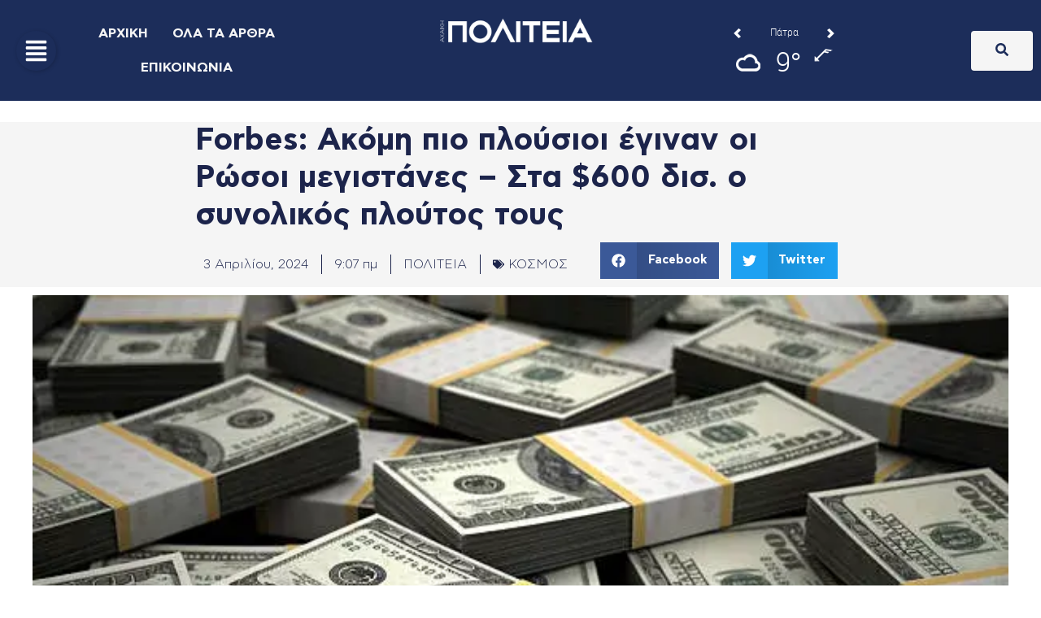

--- FILE ---
content_type: text/html; charset=utf-8
request_url: https://www.weatheroo.gr/app/forecast/details/horizontal.html?loc=38.2372,21.7407,0&label=%CE%A0%CE%AC%CF%84%CF%81%CE%B1&css=/css/horizontal-num140.css&color=s&widget_ref=politeianews.gr
body_size: 1068
content:


<!DOCTYPE html>
<html>
<head>
    <meta http-equiv="Content-Type" content="text/html; charset=UTF-8" />
    <title>Δελτίο καιρού</title>

    <script src="/Themes/1/Default/Assets/js/main/widgets/jquery-1.5.min.js"></script>
    <!--script src="/Themes/1/Default/Assets/js/main/widgets/jquery.corner.js"></script-->
    <link href="/Themes/1/Default/Assets/css/fonts.css" media="screen" rel="stylesheet" type="text/css">
	<link href="/Themes/1/Default/Assets/css/alert.css?cb=2" media="screen" rel="stylesheet" type="text/css">
    <script src="/Themes/1/Default/Assets/js/horizontal.js?cb=14"></script>
    <link href="/Themes/1/Default/Assets/Css/horizontal.css?cb=14" media="screen" rel="stylesheet" type="text/css">
    <link href="/Themes/1/Default/Assets/css/horizontal-num140.css" media="screen" rel="stylesheet" type="text/css">
</head>
<body style="background-color: #s;">
	
    <div id="wrapper">
        <div id="main">
            <div class="level">
                    <div class="frame" style="">
                        <div class="label floatleft">
                            <a class="nav goLeft floatleft" href="javascript:void(0);">&nbsp;</a>
                            
                            <a class="loc floatleft" href="/gr/weather/achaia/patra/patra/" target="_blank">Πάτρα</a>
                            <a class="nav goRight floatleft" href="javascript:void(0);">&nbsp;</a>
                        </div>
                        <div class="details" style="background-color: #s;">
                            <div class="weather floatleft">
                                <div class="weather-image floatleft">
                                    <img src="/files/1/symbols/s30/4-white.png">
                                </div>
                                <div class="temperature floatleft">
                                    9&deg;
                                </div>
                            </div>
                            <div class="seperator floatleft">&nbsp;</div>
                            <div class="wind floatleft">
                                <div class="wind-image">
                                    <img src="/files/1/symbols/w25/NE15-white.png">
                                </div>
                                <div class="beaufour floatleft">
                                    3 BF
                                </div>
                            </div>
                        </div>
                    </div>

                <div class="logo" style="background-color: #s;">
                    <a class="widget" style="background-color: #s;" href="https://www.weatheroo.gr/widgets/?widget_type=horizontal" target="_blank">WIDGET</a>
                    <a href="https://www.weatheroo.gr/?widget_type=horizontal" class="deltiokairou" target="_blank"></a>
                </div>
            </div>
        </div>
    </div>
    <!--script type="text/javascript">

        var _gaq = _gaq || [];
        _gaq.push(['_setAccount', 'UA-22659436-1']);
        _gaq.push(['_trackPageview']);

        (function () {
            var ga = document.createElement('script'); ga.type = 'text/javascript'; ga.async = true;
            ga.src = ('https:' == document.location.protocol ? 'https://ssl' : 'http://www') + '.google-analytics.com/ga.js';
            var s = document.getElementsByTagName('script')[0]; s.parentNode.insertBefore(ga, s);
        })();

    </script-->
</body>
</html>


--- FILE ---
content_type: text/html; charset=utf-8
request_url: https://www.google.com/recaptcha/api2/aframe
body_size: 266
content:
<!DOCTYPE HTML><html><head><meta http-equiv="content-type" content="text/html; charset=UTF-8"></head><body><script nonce="2hdfTIGrgpnyoOAp5v9SNQ">/** Anti-fraud and anti-abuse applications only. See google.com/recaptcha */ try{var clients={'sodar':'https://pagead2.googlesyndication.com/pagead/sodar?'};window.addEventListener("message",function(a){try{if(a.source===window.parent){var b=JSON.parse(a.data);var c=clients[b['id']];if(c){var d=document.createElement('img');d.src=c+b['params']+'&rc='+(localStorage.getItem("rc::a")?sessionStorage.getItem("rc::b"):"");window.document.body.appendChild(d);sessionStorage.setItem("rc::e",parseInt(sessionStorage.getItem("rc::e")||0)+1);localStorage.setItem("rc::h",'1769036960233');}}}catch(b){}});window.parent.postMessage("_grecaptcha_ready", "*");}catch(b){}</script></body></html>

--- FILE ---
content_type: text/css
request_url: https://politeianews.gr/wp-content/uploads/elementor/css/post-249009.css?ver=1768926087
body_size: 3533
content:
.elementor-249009 .elementor-element.elementor-element-816037d{--display:flex;--flex-direction:column;--container-widget-width:calc( ( 1 - var( --container-widget-flex-grow ) ) * 100% );--container-widget-height:initial;--container-widget-flex-grow:0;--container-widget-align-self:initial;--flex-wrap-mobile:wrap;--justify-content:center;--align-items:stretch;--gap:10px 10px;--row-gap:10px;--column-gap:10px;--margin-top:2%;--margin-bottom:0%;--margin-left:0%;--margin-right:0%;--padding-top:0%;--padding-bottom:0%;--padding-left:8%;--padding-right:8%;}.elementor-249009 .elementor-element.elementor-element-816037d:not(.elementor-motion-effects-element-type-background), .elementor-249009 .elementor-element.elementor-element-816037d > .elementor-motion-effects-container > .elementor-motion-effects-layer{background-color:var( --e-global-color-secondary );}.elementor-widget-theme-post-title .elementor-heading-title{font-family:var( --e-global-typography-primary-font-family ), Sans-serif;font-weight:var( --e-global-typography-primary-font-weight );color:var( --e-global-color-primary );}.elementor-249009 .elementor-element.elementor-element-53fb349{text-align:start;}.elementor-249009 .elementor-element.elementor-element-53fb349 .elementor-heading-title{font-family:"CFASTYSTD", Sans-serif;font-size:2.4em;font-weight:600;text-transform:none;font-style:normal;text-decoration:none;line-height:1.2em;letter-spacing:0px;word-spacing:0em;color:#1C244B;}.elementor-249009 .elementor-element.elementor-element-d0af7e0{--display:flex;--flex-direction:row-reverse;--container-widget-width:initial;--container-widget-height:100%;--container-widget-flex-grow:1;--container-widget-align-self:stretch;--flex-wrap-mobile:wrap-reverse;--justify-content:space-between;}.elementor-249009 .elementor-element.elementor-element-9bc74e3{--grid-side-margin:10px;--grid-column-gap:10px;--grid-row-gap:10px;--grid-bottom-margin:10px;}.elementor-widget-post-info .elementor-icon-list-item:not(:last-child):after{border-color:var( --e-global-color-text );}.elementor-widget-post-info .elementor-icon-list-icon i{color:var( --e-global-color-primary );}.elementor-widget-post-info .elementor-icon-list-icon svg{fill:var( --e-global-color-primary );}.elementor-widget-post-info .elementor-icon-list-text, .elementor-widget-post-info .elementor-icon-list-text a{color:var( --e-global-color-secondary );}.elementor-widget-post-info .elementor-icon-list-item{font-family:var( --e-global-typography-text-font-family ), Sans-serif;font-weight:var( --e-global-typography-text-font-weight );}.elementor-249009 .elementor-element.elementor-element-1c6504a .elementor-icon-list-items:not(.elementor-inline-items) .elementor-icon-list-item:not(:last-child){padding-bottom:calc(31px/2);}.elementor-249009 .elementor-element.elementor-element-1c6504a .elementor-icon-list-items:not(.elementor-inline-items) .elementor-icon-list-item:not(:first-child){margin-top:calc(31px/2);}.elementor-249009 .elementor-element.elementor-element-1c6504a .elementor-icon-list-items.elementor-inline-items .elementor-icon-list-item{margin-right:calc(31px/2);margin-left:calc(31px/2);}.elementor-249009 .elementor-element.elementor-element-1c6504a .elementor-icon-list-items.elementor-inline-items{margin-right:calc(-31px/2);margin-left:calc(-31px/2);}body.rtl .elementor-249009 .elementor-element.elementor-element-1c6504a .elementor-icon-list-items.elementor-inline-items .elementor-icon-list-item:after{left:calc(-31px/2);}body:not(.rtl) .elementor-249009 .elementor-element.elementor-element-1c6504a .elementor-icon-list-items.elementor-inline-items .elementor-icon-list-item:after{right:calc(-31px/2);}.elementor-249009 .elementor-element.elementor-element-1c6504a .elementor-icon-list-item:not(:last-child):after{content:"";border-color:#1C244B;}.elementor-249009 .elementor-element.elementor-element-1c6504a .elementor-icon-list-items:not(.elementor-inline-items) .elementor-icon-list-item:not(:last-child):after{border-top-style:solid;border-top-width:1px;}.elementor-249009 .elementor-element.elementor-element-1c6504a .elementor-icon-list-items.elementor-inline-items .elementor-icon-list-item:not(:last-child):after{border-left-style:solid;}.elementor-249009 .elementor-element.elementor-element-1c6504a .elementor-inline-items .elementor-icon-list-item:not(:last-child):after{border-left-width:1px;}.elementor-249009 .elementor-element.elementor-element-1c6504a .elementor-icon-list-icon i{color:#1C244B;font-size:14px;}.elementor-249009 .elementor-element.elementor-element-1c6504a .elementor-icon-list-icon svg{fill:#1C244B;--e-icon-list-icon-size:14px;}.elementor-249009 .elementor-element.elementor-element-1c6504a .elementor-icon-list-icon{width:14px;}.elementor-249009 .elementor-element.elementor-element-1c6504a .elementor-icon-list-text, .elementor-249009 .elementor-element.elementor-element-1c6504a .elementor-icon-list-text a{color:#1C244B;}.elementor-249009 .elementor-element.elementor-element-1c6504a .elementor-icon-list-item{font-family:"CFASTYSTD", Sans-serif;font-size:16px;font-weight:300;text-transform:none;font-style:normal;text-decoration:none;line-height:1.5em;letter-spacing:0px;word-spacing:0em;}.elementor-249009 .elementor-element.elementor-element-1c6504a > .elementor-widget-container{margin:015px 0px 0px 0px;}.elementor-249009 .elementor-element.elementor-element-571b583{--display:flex;--flex-direction:column;--container-widget-width:100%;--container-widget-height:initial;--container-widget-flex-grow:0;--container-widget-align-self:initial;--flex-wrap-mobile:wrap;}.elementor-widget-theme-post-featured-image .widget-image-caption{color:var( --e-global-color-text );font-family:var( --e-global-typography-text-font-family ), Sans-serif;font-weight:var( --e-global-typography-text-font-weight );}.elementor-249009 .elementor-element.elementor-element-23a9ca4{text-align:center;}.elementor-249009 .elementor-element.elementor-element-23a9ca4 img{width:100%;}.elementor-249009 .elementor-element.elementor-element-abaa91b{--display:flex;--flex-direction:row;--container-widget-width:initial;--container-widget-height:100%;--container-widget-flex-grow:1;--container-widget-align-self:stretch;--flex-wrap-mobile:wrap;--justify-content:center;--gap:0px 0px;--row-gap:0px;--column-gap:0px;}.elementor-249009 .elementor-element.elementor-element-e2f1132{--display:flex;--flex-direction:column;--container-widget-width:100%;--container-widget-height:initial;--container-widget-flex-grow:0;--container-widget-align-self:initial;--flex-wrap-mobile:wrap;--gap:0px 0px;--row-gap:0px;--column-gap:0px;--margin-top:0px;--margin-bottom:0px;--margin-left:0px;--margin-right:0px;--padding-top:0%;--padding-bottom:0%;--padding-left:0%;--padding-right:0%;}.elementor-249009 .elementor-element.elementor-element-8583fd4{--display:flex;--flex-direction:column;--container-widget-width:100%;--container-widget-height:initial;--container-widget-flex-grow:0;--container-widget-align-self:initial;--flex-wrap-mobile:wrap;--justify-content:center;--gap:0px 0px;--row-gap:0px;--column-gap:0px;--padding-top:0%;--padding-bottom:0%;--padding-left:2%;--padding-right:2%;}.elementor-249009 .elementor-element.elementor-element-8583fd4.e-con{--align-self:flex-start;}.elementor-widget-theme-post-content{color:var( --e-global-color-text );font-family:var( --e-global-typography-text-font-family ), Sans-serif;font-weight:var( --e-global-typography-text-font-weight );}.elementor-249009 .elementor-element.elementor-element-fa009b7{text-align:justify;color:#324A6D;font-family:"CFASTYSTD", Sans-serif;font-size:1em;font-weight:normal;text-transform:none;font-style:normal;text-decoration:none;line-height:1.5em;letter-spacing:0px;word-spacing:0em;}.elementor-249009 .elementor-element.elementor-element-fa009b7 > .elementor-widget-container{margin:0% 0% 0% 0%;}.elementor-249009 .elementor-element.elementor-element-fa009b7.elementor-element{--flex-grow:0;--flex-shrink:0;}.elementor-249009 .elementor-element.elementor-element-0f9f42e{--display:flex;--flex-direction:row;--container-widget-width:initial;--container-widget-height:100%;--container-widget-flex-grow:1;--container-widget-align-self:stretch;--flex-wrap-mobile:wrap;--justify-content:center;--padding-top:0%;--padding-bottom:0%;--padding-left:0%;--padding-right:0%;}.elementor-249009 .elementor-element.elementor-element-0f9f42e.e-con{--align-self:flex-start;}.elementor-249009 .elementor-element.elementor-element-6596672 > .elementor-widget-container{margin:0% 0% 0% 0%;padding:0% 0% 0% 0%;}.elementor-249009 .elementor-element.elementor-element-5bc7ceb{--display:flex;--flex-direction:column;--container-widget-width:100%;--container-widget-height:initial;--container-widget-flex-grow:0;--container-widget-align-self:initial;--flex-wrap-mobile:wrap;--gap:50px 50px;--row-gap:50px;--column-gap:50px;--margin-top:0%;--margin-bottom:0%;--margin-left:0%;--margin-right:0%;--padding-top:0%;--padding-bottom:0%;--padding-left:8%;--padding-right:8%;}.elementor-widget-post-navigation span.post-navigation__prev--label{color:var( --e-global-color-text );}.elementor-widget-post-navigation span.post-navigation__next--label{color:var( --e-global-color-text );}.elementor-widget-post-navigation span.post-navigation__prev--label, .elementor-widget-post-navigation span.post-navigation__next--label{font-family:var( --e-global-typography-secondary-font-family ), Sans-serif;font-weight:var( --e-global-typography-secondary-font-weight );}.elementor-widget-post-navigation span.post-navigation__prev--title, .elementor-widget-post-navigation span.post-navigation__next--title{color:var( --e-global-color-secondary );font-family:var( --e-global-typography-secondary-font-family ), Sans-serif;font-weight:var( --e-global-typography-secondary-font-weight );}.elementor-249009 .elementor-element.elementor-element-79b2828 span.post-navigation__prev--label{color:#1C244B;}.elementor-249009 .elementor-element.elementor-element-79b2828 span.post-navigation__next--label{color:#1C244B;}.elementor-249009 .elementor-element.elementor-element-79b2828 span.post-navigation__prev--label:hover{color:#467FF7;}.elementor-249009 .elementor-element.elementor-element-79b2828 span.post-navigation__next--label:hover{color:#467FF7;}.elementor-249009 .elementor-element.elementor-element-79b2828 span.post-navigation__prev--label, .elementor-249009 .elementor-element.elementor-element-79b2828 span.post-navigation__next--label{font-family:"Poppins", Sans-serif;font-size:16px;font-weight:500;text-transform:capitalize;font-style:italic;text-decoration:none;letter-spacing:0px;}.elementor-249009 .elementor-element.elementor-element-79b2828 .post-navigation__arrow-wrapper{color:var( --e-global-color-primary );fill:var( --e-global-color-primary );font-size:1.2em;}.elementor-249009 .elementor-element.elementor-element-79b2828 .elementor-post-navigation__link a {gap:10px;}.elementor-249009 .elementor-element.elementor-element-79b2828 > .elementor-widget-container{margin:3% 0% 0% 0%;padding:03% 10% 0% 10%;border-style:solid;border-width:1px 0px 0px 0px;border-color:#1C244B;}.elementor-249009 .elementor-element.elementor-element-51eb30e{--display:flex;--flex-direction:row;--container-widget-width:calc( ( 1 - var( --container-widget-flex-grow ) ) * 100% );--container-widget-height:100%;--container-widget-flex-grow:1;--container-widget-align-self:stretch;--flex-wrap-mobile:wrap;--align-items:stretch;--gap:30px 30px;--row-gap:30px;--column-gap:30px;--padding-top:0px;--padding-bottom:0px;--padding-left:0px;--padding-right:0px;}.elementor-widget-heading .elementor-heading-title{font-family:var( --e-global-typography-primary-font-family ), Sans-serif;font-weight:var( --e-global-typography-primary-font-weight );color:var( --e-global-color-primary );}.elementor-249009 .elementor-element.elementor-element-751c5eb .elementor-heading-title{font-family:"CFASTYSTD", Sans-serif;font-size:16px;font-weight:400;text-transform:none;font-style:normal;text-decoration:none;line-height:1.5em;letter-spacing:0px;word-spacing:0em;color:#324A6D;}.elementor-249009 .elementor-element.elementor-element-339aec2{--grid-side-margin:22px;--grid-column-gap:22px;--grid-row-gap:10px;--grid-bottom-margin:10px;--e-share-buttons-primary-color:#02010100;--e-share-buttons-secondary-color:var( --e-global-color-primary );}.elementor-249009 .elementor-element.elementor-element-339aec2 .elementor-share-btn{font-size:calc(0.5px * 10);}.elementor-249009 .elementor-element.elementor-element-339aec2 .elementor-share-btn__icon{--e-share-buttons-icon-size:22px;}.elementor-249009 .elementor-element.elementor-element-339aec2 .elementor-share-btn:hover{--e-share-buttons-secondary-color:#C8D5DC;}.elementor-249009 .elementor-element.elementor-element-c438a53{--display:flex;--flex-direction:column;--container-widget-width:calc( ( 1 - var( --container-widget-flex-grow ) ) * 100% );--container-widget-height:initial;--container-widget-flex-grow:0;--container-widget-align-self:initial;--flex-wrap-mobile:wrap;--align-items:stretch;--gap:100px 100px;--row-gap:100px;--column-gap:100px;--margin-top:12%;--margin-bottom:0%;--margin-left:0%;--margin-right:0%;--padding-top:0%;--padding-bottom:0%;--padding-left:8%;--padding-right:8%;}.elementor-249009 .elementor-element.elementor-element-c438a53:not(.elementor-motion-effects-element-type-background), .elementor-249009 .elementor-element.elementor-element-c438a53 > .elementor-motion-effects-container > .elementor-motion-effects-layer{background-color:var( --e-global-color-secondary );}.elementor-widget-text-editor{font-family:var( --e-global-typography-text-font-family ), Sans-serif;font-weight:var( --e-global-typography-text-font-weight );color:var( --e-global-color-text );}.elementor-widget-text-editor.elementor-drop-cap-view-stacked .elementor-drop-cap{background-color:var( --e-global-color-primary );}.elementor-widget-text-editor.elementor-drop-cap-view-framed .elementor-drop-cap, .elementor-widget-text-editor.elementor-drop-cap-view-default .elementor-drop-cap{color:var( --e-global-color-primary );border-color:var( --e-global-color-primary );}.elementor-249009 .elementor-element.elementor-element-08306d4{font-family:"CFASTYSTD", Sans-serif;font-weight:600;color:var( --e-global-color-primary );}.elementor-249009 .elementor-element.elementor-element-08306d4 > .elementor-widget-container{border-style:solid;border-width:0px 0px 1px 0px;border-radius:0px 0px 0px 0px;}.elementor-249009 .elementor-element.elementor-element-4e49050{--display:flex;}.elementor-249009 .elementor-element.elementor-element-4e49050:not(.elementor-motion-effects-element-type-background), .elementor-249009 .elementor-element.elementor-element-4e49050 > .elementor-motion-effects-container > .elementor-motion-effects-layer{background-color:var( --e-global-color-primary );}.elementor-widget-jet-posts .jet-posts .entry-title a{color:var( --e-global-color-secondary );}.elementor-widget-jet-posts .jet-posts .entry-title a:hover{color:var( --e-global-color-secondary );}.elementor-widget-jet-posts .jet-posts .entry-title, .elementor-widget-jet-posts .jet-posts .entry-title a{font-family:var( --e-global-typography-text-font-family ), Sans-serif;font-weight:var( --e-global-typography-text-font-weight );}.elementor-widget-jet-posts .jet-posts .post-meta{color:var( --e-global-color-text );font-family:var( --e-global-typography-text-font-family ), Sans-serif;font-weight:var( --e-global-typography-text-font-weight );}.elementor-widget-jet-posts .jet-posts .entry-excerpt{font-family:var( --e-global-typography-text-font-family ), Sans-serif;font-weight:var( --e-global-typography-text-font-weight );}.elementor-widget-jet-posts .jet-posts .jet-more{background-color:var( --e-global-color-primary );}.elementor-widget-jet-posts  .jet-posts .jet-more{font-family:var( --e-global-typography-text-font-family ), Sans-serif;font-weight:var( --e-global-typography-text-font-weight );}.elementor-widget-jet-posts .jet-posts .jet-more:hover{background-color:var( --e-global-color-primary );}.elementor-widget-jet-posts  .jet-posts .jet-posts__terms-link{font-family:var( --e-global-typography-accent-font-family ), Sans-serif;font-weight:var( --e-global-typography-accent-font-weight );}.elementor-widget-jet-posts .jet-posts .jet-posts__terms-link{background-color:var( --e-global-color-primary );}.elementor-widget-jet-posts .jet-posts .jet-posts__terms-link:hover{background-color:var( --e-global-color-primary );}.elementor-widget-jet-posts .jet-posts .jet-arrow{background-color:var( --e-global-color-primary );}.elementor-widget-jet-posts .jet-posts .jet-arrow:hover{background-color:var( --e-global-color-primary );}.elementor-widget-jet-posts .jet-carousel .jet-slick-dots li span{background-color:var( --e-global-color-text );}.elementor-widget-jet-posts .jet-carousel .jet-slick-dots li span:hover{background-color:var( --e-global-color-primary );}.elementor-widget-jet-posts .jet-carousel .jet-slick-dots li.slick-active span{background-color:var( --e-global-color-accent );}.elementor-widget-jet-posts .jet-title-fields__item-label{font-family:var( --e-global-typography-primary-font-family ), Sans-serif;font-weight:var( --e-global-typography-primary-font-weight );}.elementor-widget-jet-posts .jet-content-fields__item-label{font-family:var( --e-global-typography-primary-font-family ), Sans-serif;font-weight:var( --e-global-typography-primary-font-weight );}.elementor-249009 .elementor-element.elementor-element-6a01945 .jet-posts .jet-posts__item{padding:0px 15px 50px 15px;}.elementor-249009 .elementor-element.elementor-element-6a01945 .jet-posts{margin-right:-15px;margin-left:-15px;}.elementor-249009 .elementor-element.elementor-element-6a01945 .jet-posts .jet-posts__inner-box{border-style:solid;border-width:0px 0px 1px 0px;border-color:var( --e-global-color-secondary );}.elementor-249009 .elementor-element.elementor-element-6a01945 .jet-posts .jet-posts__inner-content{padding:0% 0% 2% 0%;}.elementor-249009 .elementor-element.elementor-element-6a01945 .jet-posts .entry-title, .elementor-249009 .elementor-element.elementor-element-6a01945 .jet-posts .entry-title a{font-family:"CFASTYSTD", Sans-serif;font-size:1vw;font-weight:400;}.elementor-249009 .elementor-element.elementor-element-6a01945 .jet-posts .entry-title{text-align:left;padding:2% 0% 0% 0%;}.elementor-249009 .elementor-element.elementor-element-6a01945 .jet-posts .post-meta{color:#AAAAAA;font-family:"Times New Roman", Sans-serif;font-size:0.8vw;font-weight:400;text-align:left;}.elementor-249009 .elementor-element.elementor-element-6a01945 .jet-posts .post-meta a{color:#AAAAAA;}.elementor-249009 .elementor-element.elementor-element-6a01945 .jet-posts .post-meta__item:not(:first-child):before{content:"-";margin-left:4px;margin-right:4px;}.elementor-249009 .elementor-element.elementor-element-6a01945 .jet-posts .entry-excerpt{text-align:left;}.elementor-249009 .elementor-element.elementor-element-6a01945 .jet-posts .jet-more{text-decoration:none;align-self:flex-start;}.elementor-249009 .elementor-element.elementor-element-6a01945 .jet-posts .jet-more:hover{text-decoration:none;}.elementor-249009 .elementor-element.elementor-element-6a01945 .jet-carousel .jet-slick-dots li{padding-left:5px;padding-right:5px;}.elementor-249009 .elementor-element.elementor-element-6a01945 .jet-carousel .jet-slick-dots{justify-content:center;}.elementor-249009 .elementor-element.elementor-element-6a01945 .jet-title-fields__item-label{margin-right:5px;}.elementor-249009 .elementor-element.elementor-element-6a01945 .jet-content-fields__item-label{margin-right:5px;}.elementor-249009 .elementor-element.elementor-element-6a01945 > .elementor-widget-container{margin:-3vw 0vw 2vw 0vw;padding:0vw 2vw 0vw 2vw;}.elementor-widget-button .elementor-button{font-family:var( --e-global-typography-accent-font-family ), Sans-serif;font-weight:var( --e-global-typography-accent-font-weight );background-color:var( --e-global-color-accent );}.elementor-249009 .elementor-element.elementor-element-a066dd0 .elementor-button{font-family:"CFASTYSTD", Sans-serif;font-weight:bold;fill:var( --e-global-color-primary );color:var( --e-global-color-primary );background-color:var( --e-global-color-secondary );border-style:solid;border-width:1px 1px 1px 1px;}.elementor-249009 .elementor-element.elementor-element-a066dd0 > .elementor-widget-container{margin:0px 0px 0px 0px;padding:0% 0% 0% 0%;}.elementor-249009 .elementor-element.elementor-element-c09930d{--display:flex;--min-height:455px;--flex-direction:column;--container-widget-width:calc( ( 1 - var( --container-widget-flex-grow ) ) * 100% );--container-widget-height:initial;--container-widget-flex-grow:0;--container-widget-align-self:initial;--flex-wrap-mobile:wrap;--justify-content:center;--align-items:center;--gap:30px 30px;--row-gap:30px;--column-gap:30px;--margin-top:12%;--margin-bottom:0%;--margin-left:0%;--margin-right:0%;--padding-top:0%;--padding-bottom:0%;--padding-left:8%;--padding-right:8%;}.elementor-249009 .elementor-element.elementor-element-c09930d:not(.elementor-motion-effects-element-type-background), .elementor-249009 .elementor-element.elementor-element-c09930d > .elementor-motion-effects-container > .elementor-motion-effects-layer{background-color:#F3F5F8;}.elementor-249009 .elementor-element.elementor-element-3dad838 .elementor-heading-title{font-family:"CFASTYSTD", Sans-serif;font-size:65px;font-weight:600;text-transform:none;font-style:normal;text-decoration:none;line-height:1.2em;letter-spacing:0px;word-spacing:0em;color:#1C244B;}.elementor-widget-form .elementor-field-group > label, .elementor-widget-form .elementor-field-subgroup label{color:var( --e-global-color-text );}.elementor-widget-form .elementor-field-group > label{font-family:var( --e-global-typography-text-font-family ), Sans-serif;font-weight:var( --e-global-typography-text-font-weight );}.elementor-widget-form .elementor-field-type-html{color:var( --e-global-color-text );font-family:var( --e-global-typography-text-font-family ), Sans-serif;font-weight:var( --e-global-typography-text-font-weight );}.elementor-widget-form .elementor-field-group .elementor-field{color:var( --e-global-color-text );}.elementor-widget-form .elementor-field-group .elementor-field, .elementor-widget-form .elementor-field-subgroup label{font-family:var( --e-global-typography-text-font-family ), Sans-serif;font-weight:var( --e-global-typography-text-font-weight );}.elementor-widget-form .elementor-button{font-family:var( --e-global-typography-accent-font-family ), Sans-serif;font-weight:var( --e-global-typography-accent-font-weight );}.elementor-widget-form .e-form__buttons__wrapper__button-next{background-color:var( --e-global-color-accent );}.elementor-widget-form .elementor-button[type="submit"]{background-color:var( --e-global-color-accent );}.elementor-widget-form .e-form__buttons__wrapper__button-previous{background-color:var( --e-global-color-accent );}.elementor-widget-form .elementor-message{font-family:var( --e-global-typography-text-font-family ), Sans-serif;font-weight:var( --e-global-typography-text-font-weight );}.elementor-widget-form .e-form__indicators__indicator, .elementor-widget-form .e-form__indicators__indicator__label{font-family:var( --e-global-typography-accent-font-family ), Sans-serif;font-weight:var( --e-global-typography-accent-font-weight );}.elementor-widget-form{--e-form-steps-indicator-inactive-primary-color:var( --e-global-color-text );--e-form-steps-indicator-active-primary-color:var( --e-global-color-accent );--e-form-steps-indicator-completed-primary-color:var( --e-global-color-accent );--e-form-steps-indicator-progress-color:var( --e-global-color-accent );--e-form-steps-indicator-progress-background-color:var( --e-global-color-text );--e-form-steps-indicator-progress-meter-color:var( --e-global-color-text );}.elementor-widget-form .e-form__indicators__indicator__progress__meter{font-family:var( --e-global-typography-accent-font-family ), Sans-serif;font-weight:var( --e-global-typography-accent-font-weight );}.elementor-249009 .elementor-element.elementor-element-5ed6bf4 .elementor-field-group{padding-right:calc( 20px/2 );padding-left:calc( 20px/2 );margin-bottom:20px;}.elementor-249009 .elementor-element.elementor-element-5ed6bf4 .elementor-form-fields-wrapper{margin-left:calc( -20px/2 );margin-right:calc( -20px/2 );margin-bottom:-20px;}.elementor-249009 .elementor-element.elementor-element-5ed6bf4 .elementor-field-group.recaptcha_v3-bottomleft, .elementor-249009 .elementor-element.elementor-element-5ed6bf4 .elementor-field-group.recaptcha_v3-bottomright{margin-bottom:0;}body.rtl .elementor-249009 .elementor-element.elementor-element-5ed6bf4 .elementor-labels-inline .elementor-field-group > label{padding-left:0px;}body:not(.rtl) .elementor-249009 .elementor-element.elementor-element-5ed6bf4 .elementor-labels-inline .elementor-field-group > label{padding-right:0px;}body .elementor-249009 .elementor-element.elementor-element-5ed6bf4 .elementor-labels-above .elementor-field-group > label{padding-bottom:0px;}.elementor-249009 .elementor-element.elementor-element-5ed6bf4 .elementor-field-type-html{padding-bottom:41px;}.elementor-249009 .elementor-element.elementor-element-5ed6bf4 .elementor-field-group .elementor-field{color:#324A6D;}.elementor-249009 .elementor-element.elementor-element-5ed6bf4 .elementor-field-group .elementor-field, .elementor-249009 .elementor-element.elementor-element-5ed6bf4 .elementor-field-subgroup label{font-family:"Poppins", Sans-serif;font-size:16px;font-weight:300;text-transform:none;font-style:normal;text-decoration:none;line-height:1.5em;letter-spacing:0px;word-spacing:0em;}.elementor-249009 .elementor-element.elementor-element-5ed6bf4 .elementor-field-group .elementor-field:not(.elementor-select-wrapper){border-color:#C8D5DC;border-width:1px 1px 1px 1px;border-radius:0px 0px 0px 0px;}.elementor-249009 .elementor-element.elementor-element-5ed6bf4 .elementor-field-group .elementor-select-wrapper select{border-color:#C8D5DC;border-width:1px 1px 1px 1px;border-radius:0px 0px 0px 0px;}.elementor-249009 .elementor-element.elementor-element-5ed6bf4 .elementor-field-group .elementor-select-wrapper::before{color:#C8D5DC;}.elementor-249009 .elementor-element.elementor-element-5ed6bf4 .elementor-button{font-family:"Poppins", Sans-serif;font-size:16px;font-weight:400;text-transform:capitalize;font-style:normal;text-decoration:none;line-height:1em;letter-spacing:0px;word-spacing:0em;border-style:solid;border-width:1px 1px 1px 1px;border-radius:50px 50px 50px 50px;padding:2% 10% 2% 10%;}.elementor-249009 .elementor-element.elementor-element-5ed6bf4 .e-form__buttons__wrapper__button-next{background-color:var( --e-global-color-primary );color:#FFFFFF;}.elementor-249009 .elementor-element.elementor-element-5ed6bf4 .elementor-button[type="submit"]{background-color:var( --e-global-color-primary );color:#FFFFFF;}.elementor-249009 .elementor-element.elementor-element-5ed6bf4 .elementor-button[type="submit"] svg *{fill:#FFFFFF;}.elementor-249009 .elementor-element.elementor-element-5ed6bf4 .e-form__buttons__wrapper__button-previous{color:#ffffff;}.elementor-249009 .elementor-element.elementor-element-5ed6bf4 .e-form__buttons__wrapper__button-next:hover{background-color:#02010100;color:var( --e-global-color-primary );}.elementor-249009 .elementor-element.elementor-element-5ed6bf4 .elementor-button[type="submit"]:hover{background-color:#02010100;color:var( --e-global-color-primary );}.elementor-249009 .elementor-element.elementor-element-5ed6bf4 .elementor-button[type="submit"]:hover svg *{fill:var( --e-global-color-primary );}.elementor-249009 .elementor-element.elementor-element-5ed6bf4 .e-form__buttons__wrapper__button-previous:hover{color:#ffffff;}.elementor-249009 .elementor-element.elementor-element-5ed6bf4 .elementor-message{font-family:"Poppins", Sans-serif;font-size:16px;font-weight:300;text-transform:none;font-style:normal;text-decoration:none;line-height:1.5em;letter-spacing:0px;word-spacing:0em;}.elementor-249009 .elementor-element.elementor-element-5ed6bf4 .elementor-message.elementor-message-success{color:#324A6D;}.elementor-249009 .elementor-element.elementor-element-5ed6bf4 .elementor-message.elementor-message-danger{color:#324A6D;}.elementor-249009 .elementor-element.elementor-element-5ed6bf4 .elementor-message.elementor-help-inline{color:#324A6D;}.elementor-249009 .elementor-element.elementor-element-5ed6bf4{--e-form-steps-indicators-spacing:20px;--e-form-steps-indicator-padding:30px;--e-form-steps-indicator-inactive-secondary-color:#ffffff;--e-form-steps-indicator-active-secondary-color:#ffffff;--e-form-steps-indicator-completed-secondary-color:#ffffff;--e-form-steps-divider-width:1px;--e-form-steps-divider-gap:10px;width:100%;max-width:100%;}@media(max-width:1024px){.elementor-249009 .elementor-element.elementor-element-53fb349 .elementor-heading-title{font-size:45px;} .elementor-249009 .elementor-element.elementor-element-9bc74e3{--grid-side-margin:10px;--grid-column-gap:10px;--grid-row-gap:10px;--grid-bottom-margin:10px;}.elementor-249009 .elementor-element.elementor-element-1c6504a .elementor-icon-list-item{font-size:14px;}.elementor-249009 .elementor-element.elementor-element-fa009b7{font-size:14px;}.elementor-249009 .elementor-element.elementor-element-5bc7ceb{--padding-top:0%;--padding-bottom:0%;--padding-left:5%;--padding-right:5%;}.elementor-249009 .elementor-element.elementor-element-79b2828 span.post-navigation__prev--label, .elementor-249009 .elementor-element.elementor-element-79b2828 span.post-navigation__next--label{font-size:14px;}.elementor-249009 .elementor-element.elementor-element-751c5eb .elementor-heading-title{font-size:14px;} .elementor-249009 .elementor-element.elementor-element-339aec2{--grid-side-margin:16px;--grid-column-gap:16px;--grid-row-gap:10px;--grid-bottom-margin:10px;}.elementor-249009 .elementor-element.elementor-element-c438a53{--gap:50px 50px;--row-gap:50px;--column-gap:50px;--padding-top:0%;--padding-bottom:0%;--padding-left:5%;--padding-right:5%;}.elementor-249009 .elementor-element.elementor-element-c09930d{--min-height:0px;--margin-top:15%;--margin-bottom:0%;--margin-left:0%;--margin-right:0%;--padding-top:8%;--padding-bottom:8%;--padding-left:5%;--padding-right:5%;}.elementor-249009 .elementor-element.elementor-element-3dad838 .elementor-heading-title{font-size:45px;}.elementor-249009 .elementor-element.elementor-element-5ed6bf4 .elementor-field-group .elementor-field, .elementor-249009 .elementor-element.elementor-element-5ed6bf4 .elementor-field-subgroup label{font-size:14px;}.elementor-249009 .elementor-element.elementor-element-5ed6bf4 .elementor-button{font-size:14px;}.elementor-249009 .elementor-element.elementor-element-5ed6bf4 .elementor-message{font-size:14px;}}@media(min-width:768px){.elementor-249009 .elementor-element.elementor-element-816037d{--content-width:800px;}.elementor-249009 .elementor-element.elementor-element-571b583{--content-width:1200px;}.elementor-249009 .elementor-element.elementor-element-abaa91b{--content-width:1200px;}.elementor-249009 .elementor-element.elementor-element-e2f1132{--width:650px;}.elementor-249009 .elementor-element.elementor-element-8583fd4{--width:100%;}.elementor-249009 .elementor-element.elementor-element-0f9f42e{--width:40%;}.elementor-249009 .elementor-element.elementor-element-5bc7ceb{--content-width:1200px;}.elementor-249009 .elementor-element.elementor-element-c438a53{--width:99%;}.elementor-249009 .elementor-element.elementor-element-c09930d{--content-width:880px;}}@media(max-width:1024px) and (min-width:768px){.elementor-249009 .elementor-element.elementor-element-816037d{--content-width:620px;}.elementor-249009 .elementor-element.elementor-element-5bc7ceb{--content-width:100%;}}@media(max-width:767px){.elementor-249009 .elementor-element.elementor-element-816037d{--content-width:100%;}.elementor-249009 .elementor-element.elementor-element-53fb349 .elementor-heading-title{font-size:28px;line-height:1.1em;} .elementor-249009 .elementor-element.elementor-element-9bc74e3{--grid-side-margin:10px;--grid-column-gap:10px;--grid-row-gap:10px;--grid-bottom-margin:10px;}.elementor-249009 .elementor-element.elementor-element-fa009b7{text-align:justify;}.elementor-249009 .elementor-element.elementor-element-5bc7ceb{--gap:25px 25px;--row-gap:25px;--column-gap:25px;}.elementor-249009 .elementor-element.elementor-element-51eb30e{--gap:15px 15px;--row-gap:15px;--column-gap:15px;--margin-top:5%;--margin-bottom:0%;--margin-left:0%;--margin-right:0%;} .elementor-249009 .elementor-element.elementor-element-339aec2{--grid-side-margin:16px;--grid-column-gap:16px;--grid-row-gap:10px;--grid-bottom-margin:10px;}.elementor-249009 .elementor-element.elementor-element-339aec2{--grid-side-margin:16px;--grid-column-gap:16px;--grid-row-gap:16px;}.elementor-249009 .elementor-element.elementor-element-339aec2 .elementor-share-btn__icon{--e-share-buttons-icon-size:18px;}.elementor-249009 .elementor-element.elementor-element-c438a53{--gap:20px 20px;--row-gap:20px;--column-gap:20px;--margin-top:35%;--margin-bottom:0%;--margin-left:0%;--margin-right:0%;}.elementor-249009 .elementor-element.elementor-element-6a01945 .jet-posts .entry-title, .elementor-249009 .elementor-element.elementor-element-6a01945 .jet-posts .entry-title a{font-size:4vw;}.elementor-249009 .elementor-element.elementor-element-6a01945 .jet-posts .post-meta{font-size:3vw;}.elementor-249009 .elementor-element.elementor-element-c09930d{--padding-top:20%;--padding-bottom:20%;--padding-left:5%;--padding-right:5%;}.elementor-249009 .elementor-element.elementor-element-3dad838 .elementor-heading-title{font-size:28px;line-height:1.1em;}}/* Start custom CSS for template, class: .elementor-element-ac35b1b */.scroll {
    position: -webkit-sticky !important;
    position: sticky;
    top: 150px;
    bottom: 100px;
}/* End custom CSS */
/* Start custom CSS for template, class: .elementor-element-c553e71 */.scroll {
    position: -webkit-sticky !important;
    position: sticky;
    top: 150px;
    bottom: 100px;
}/* End custom CSS */
/* Start custom CSS for container, class: .elementor-element-e2f1132 */.scroll {
    position: -webkit-sticky;
    position: sticky;
    top: 250!important;
    bottom: 0;
}/* End custom CSS */
/* Start custom CSS for theme-post-content, class: .elementor-element-fa009b7 */.elementor-widget.elementor-widget-image img:nth-child()
{
    display: none !important;
}/* End custom CSS */
/* Start custom CSS for container, class: .elementor-element-8583fd4 */.scroll {
    position: -webkit-sticky;
    position: sticky;
    top: 250!important;
    bottom: 0;
}/* End custom CSS */
/* Start custom CSS for jet-posts, class: .elementor-element-6a01945 */.postsRltd{}

.postsRltd img{
    height: 280px!important;
    object-fit: cover !important;
}/* End custom CSS */